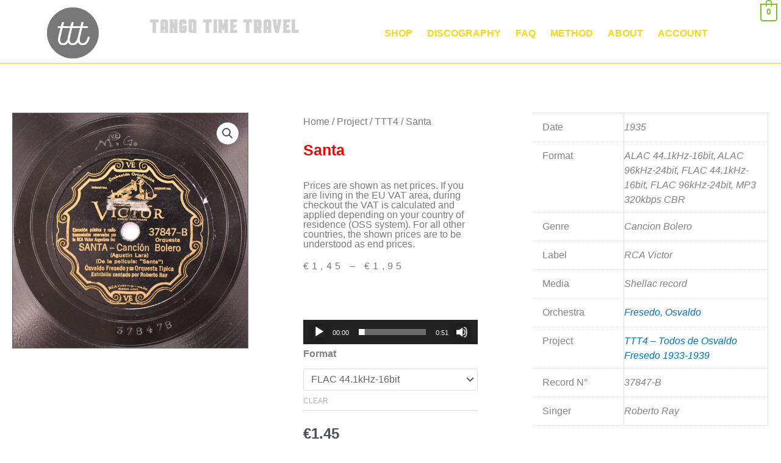

--- FILE ---
content_type: text/css
request_url: https://tangotimetravel.be/wp-content/uploads/elementor/css/post-5767.css?ver=1769160809
body_size: 1527
content:
.elementor-5767 .elementor-element.elementor-element-41cbf6d > .elementor-container{min-height:90px;}.elementor-5767 .elementor-element.elementor-element-41cbf6d{overflow:hidden;border-style:solid;border-width:0px 0px 2px 0px;border-color:#F8D813B5;margin-top:0px;margin-bottom:10px;z-index:0;}.elementor-5767 .elementor-element.elementor-element-41cbf6d .elementor-repeater-item-99960cf.jet-parallax-section__layout .jet-parallax-section__image{background-size:auto;}.elementor-widget-image .widget-image-caption{color:var( --e-global-color-text );font-family:var( --e-global-typography-text-font-family ), Sans-serif;font-weight:var( --e-global-typography-text-font-weight );}.elementor-5767 .elementor-element.elementor-element-4329e87{text-align:center;}.elementor-5767 .elementor-element.elementor-element-4329e87 img{width:60%;opacity:0.53;}.elementor-5767 .elementor-element.elementor-element-4329e87 > .elementor-widget-container{margin:5px 0px 0px 0px;}.elementor-widget-heading .elementor-heading-title{font-family:var( --e-global-typography-primary-font-family ), Sans-serif;font-weight:var( --e-global-typography-primary-font-weight );color:var( --e-global-color-primary );}.elementor-5767 .elementor-element.elementor-element-d50ee40 .elementor-heading-title{font-family:"Voyager", Sans-serif;font-size:30px;font-weight:bold;color:#D1D1D1;}.elementor-5767 .elementor-element.elementor-element-d50ee40 > .elementor-widget-container{padding:21px 0px 0px 0px;}.elementor-widget-nav-menu .elementor-nav-menu .elementor-item{font-family:var( --e-global-typography-primary-font-family ), Sans-serif;font-weight:var( --e-global-typography-primary-font-weight );}.elementor-widget-nav-menu .elementor-nav-menu--main .elementor-item{color:var( --e-global-color-text );fill:var( --e-global-color-text );}.elementor-widget-nav-menu .elementor-nav-menu--main .elementor-item:hover,
					.elementor-widget-nav-menu .elementor-nav-menu--main .elementor-item.elementor-item-active,
					.elementor-widget-nav-menu .elementor-nav-menu--main .elementor-item.highlighted,
					.elementor-widget-nav-menu .elementor-nav-menu--main .elementor-item:focus{color:var( --e-global-color-accent );fill:var( --e-global-color-accent );}.elementor-widget-nav-menu .elementor-nav-menu--main:not(.e--pointer-framed) .elementor-item:before,
					.elementor-widget-nav-menu .elementor-nav-menu--main:not(.e--pointer-framed) .elementor-item:after{background-color:var( --e-global-color-accent );}.elementor-widget-nav-menu .e--pointer-framed .elementor-item:before,
					.elementor-widget-nav-menu .e--pointer-framed .elementor-item:after{border-color:var( --e-global-color-accent );}.elementor-widget-nav-menu{--e-nav-menu-divider-color:var( --e-global-color-text );}.elementor-widget-nav-menu .elementor-nav-menu--dropdown .elementor-item, .elementor-widget-nav-menu .elementor-nav-menu--dropdown  .elementor-sub-item{font-family:var( --e-global-typography-accent-font-family ), Sans-serif;font-weight:var( --e-global-typography-accent-font-weight );}.elementor-5767 .elementor-element.elementor-element-eca0358 .elementor-menu-toggle{margin:0 auto;background-color:#02010100;}.elementor-5767 .elementor-element.elementor-element-eca0358 .elementor-nav-menu .elementor-item{font-family:"Jost book", Sans-serif;font-size:16px;font-weight:900;text-transform:uppercase;}.elementor-5767 .elementor-element.elementor-element-eca0358 .elementor-nav-menu--main .elementor-item{color:#F8D813;fill:#F8D813;padding-left:12px;padding-right:12px;padding-top:20px;padding-bottom:20px;}.elementor-5767 .elementor-element.elementor-element-eca0358 .elementor-nav-menu--main .elementor-item:hover,
					.elementor-5767 .elementor-element.elementor-element-eca0358 .elementor-nav-menu--main .elementor-item.elementor-item-active,
					.elementor-5767 .elementor-element.elementor-element-eca0358 .elementor-nav-menu--main .elementor-item.highlighted,
					.elementor-5767 .elementor-element.elementor-element-eca0358 .elementor-nav-menu--main .elementor-item:focus{color:#F37907C9;fill:#F37907C9;}.elementor-5767 .elementor-element.elementor-element-eca0358 .elementor-nav-menu--main .elementor-item.elementor-item-active{color:#F76400;}.elementor-5767 .elementor-element.elementor-element-eca0358{--e-nav-menu-horizontal-menu-item-margin:calc( 0px / 2 );}.elementor-5767 .elementor-element.elementor-element-eca0358 .elementor-nav-menu--main:not(.elementor-nav-menu--layout-horizontal) .elementor-nav-menu > li:not(:last-child){margin-bottom:0px;}.elementor-5767 .elementor-element.elementor-element-eca0358 .elementor-nav-menu--dropdown a, .elementor-5767 .elementor-element.elementor-element-eca0358 .elementor-menu-toggle{color:var( --e-global-color-0b2b5b5 );fill:var( --e-global-color-0b2b5b5 );}.elementor-5767 .elementor-element.elementor-element-eca0358 .elementor-nav-menu--dropdown{background-color:#02010100;border-style:solid;border-width:1px 1px 1px 1px;border-color:var( --e-global-color-0b2b5b5 );border-radius:0px 0px 0px 0px;}.elementor-5767 .elementor-element.elementor-element-eca0358 .elementor-nav-menu--dropdown a.elementor-item-active{color:#02010100;background-color:#493E34;}.elementor-5767 .elementor-element.elementor-element-eca0358 .elementor-nav-menu--dropdown .elementor-item, .elementor-5767 .elementor-element.elementor-element-eca0358 .elementor-nav-menu--dropdown  .elementor-sub-item{font-family:"Jost book", Sans-serif;font-size:15px;font-weight:900;text-transform:uppercase;}.elementor-5767 .elementor-element.elementor-element-eca0358 .elementor-nav-menu--dropdown li:first-child a{border-top-left-radius:0px;border-top-right-radius:0px;}.elementor-5767 .elementor-element.elementor-element-eca0358 .elementor-nav-menu--dropdown li:last-child a{border-bottom-right-radius:0px;border-bottom-left-radius:0px;}.elementor-5767 .elementor-element.elementor-element-eca0358 div.elementor-menu-toggle{color:var( --e-global-color-0b2b5b5 );}.elementor-5767 .elementor-element.elementor-element-eca0358 div.elementor-menu-toggle svg{fill:var( --e-global-color-0b2b5b5 );}.elementor-5767 .elementor-element.elementor-element-eca0358 div.elementor-menu-toggle:hover, .elementor-5767 .elementor-element.elementor-element-eca0358 div.elementor-menu-toggle:focus{color:var( --e-global-color-b4a0b8f );}.elementor-5767 .elementor-element.elementor-element-eca0358 div.elementor-menu-toggle:hover svg, .elementor-5767 .elementor-element.elementor-element-eca0358 div.elementor-menu-toggle:focus svg{fill:var( --e-global-color-b4a0b8f );}.elementor-5767 .elementor-element.elementor-element-eca0358 .elementor-menu-toggle:hover, .elementor-5767 .elementor-element.elementor-element-eca0358 .elementor-menu-toggle:focus{background-color:#02010100;}.elementor-5767 .elementor-element.elementor-element-eca0358 > .elementor-widget-container{margin:0px 0px 0px 0px;padding:20px 0px 0px 0px;border-radius:0px 0px 0px 0px;}.elementor-5767 .elementor-element.elementor-element-41cbf6d, .elementor-5767 .elementor-element.elementor-element-41cbf6d > .elementor-background-overlay{border-radius:0px 0px -2px 0px;}.elementor-theme-builder-content-area{height:400px;}.elementor-location-header:before, .elementor-location-footer:before{content:"";display:table;clear:both;}@media(max-width:1024px){.elementor-5767 .elementor-element.elementor-element-d50ee40 .elementor-heading-title{font-size:20px;}.elementor-5767 .elementor-element.elementor-element-eca0358 > .elementor-widget-container{margin:0px 0px 0px 0px;}}@media(max-width:767px){.elementor-5767 .elementor-element.elementor-element-41cbf6d > .elementor-container{min-height:7px;}.elementor-5767 .elementor-element.elementor-element-4329e87{text-align:center;}.elementor-5767 .elementor-element.elementor-element-4329e87 img{width:22%;max-width:22%;}.elementor-5767 .elementor-element.elementor-element-ba2b59a > .elementor-element-populated{margin:-10px 0px 0px 0px;--e-column-margin-right:0px;--e-column-margin-left:0px;}.elementor-5767 .elementor-element.elementor-element-d50ee40{text-align:center;}.elementor-5767 .elementor-element.elementor-element-d50ee40 > .elementor-widget-container{margin:-15px 0px 0px 0px;}.elementor-5767 .elementor-element.elementor-element-66fc13c > .elementor-element-populated{margin:-5px 0px 0px 0px;--e-column-margin-right:0px;--e-column-margin-left:0px;}.elementor-5767 .elementor-element.elementor-element-eca0358 > .elementor-widget-container{margin:-17px 0px 0px 0px;}.elementor-5767 .elementor-element.elementor-element-41cbf6d{margin-top:0px;margin-bottom:-219px;padding:0px 0px 0px 0px;}}@media(min-width:768px){.elementor-5767 .elementor-element.elementor-element-0765c3a{width:18.684%;}.elementor-5767 .elementor-element.elementor-element-ba2b59a{width:26.491%;}.elementor-5767 .elementor-element.elementor-element-66fc13c{width:49.561%;}.elementor-5767 .elementor-element.elementor-element-af59707{width:5.22%;}}/* Start Custom Fonts CSS */@font-face {
	font-family: 'Voyager';
	font-style: normal;
	font-weight: normal;
	font-display: auto;
	src: url('https://tangotimetravel.be/wp-content/uploads/2020/08/Voyager_2.woff') format('woff'),
		url('https://tangotimetravel.be/wp-content/uploads/2020/08/Voyager.ttf') format('truetype'),
		url('https://tangotimetravel.be/wp-content/uploads/2020/08/Voyager.svg#Voyager') format('svg');
}
/* End Custom Fonts CSS */

--- FILE ---
content_type: text/css
request_url: https://tangotimetravel.be/wp-content/uploads/elementor/css/post-5025.css?ver=1769160810
body_size: 2295
content:
.elementor-5025 .elementor-element.elementor-element-5d45337b .elementor-repeater-item-45f511a.jet-parallax-section__layout .jet-parallax-section__image{background-size:auto;}.elementor-5025 .elementor-element.elementor-element-313e4420 > .elementor-element-populated{transition:background 0.3s, border 0.3s, border-radius 0.3s, box-shadow 0.3s;}.elementor-5025 .elementor-element.elementor-element-313e4420 > .elementor-element-populated > .elementor-background-overlay{transition:background 0.3s, border-radius 0.3s, opacity 0.3s;}.woocommerce .elementor-5025 .elementor-element.elementor-element-3413544f .woocommerce-product-gallery__trigger + .woocommerce-product-gallery__wrapper,
				.woocommerce .elementor-5025 .elementor-element.elementor-element-3413544f .flex-viewport, .woocommerce .elementor-5025 .elementor-element.elementor-element-3413544f .flex-control-thumbs img{border-style:solid;border-width:1px 1px 1px 1px;border-color:#616161;}.woocommerce .elementor-5025 .elementor-element.elementor-element-3413544f .flex-viewport:not(:last-child){margin-bottom:4px;}.woocommerce .elementor-5025 .elementor-element.elementor-element-3413544f .flex-control-thumbs img{border-style:solid;border-width:1px 1px 1px 1px;border-color:#616161;}.woocommerce .elementor-5025 .elementor-element.elementor-element-3413544f .flex-control-thumbs li{padding-right:calc(0px / 2);padding-left:calc(0px / 2);padding-bottom:0px;}.woocommerce .elementor-5025 .elementor-element.elementor-element-3413544f .flex-control-thumbs{margin-right:calc(-0px / 2);margin-left:calc(-0px / 2);}.elementor-5025 .elementor-element.elementor-element-3413544f > .elementor-widget-container{margin:0px 0px 0px 0px;padding:0px 0px 0px 0px;}.elementor-5025 .elementor-element.elementor-element-92f0859 > .elementor-element-populated{padding:21px 70px 70px 70px;}.elementor-5025 .elementor-element.elementor-element-77670c73 .woocommerce-breadcrumb{color:#7a7a7a;font-family:"Jost book", Sans-serif;font-size:16px;font-weight:200;line-height:1.7em;}.elementor-5025 .elementor-element.elementor-element-77670c73 .woocommerce-breadcrumb > a{color:#7a7a7a;}.elementor-widget-woocommerce-product-title .elementor-heading-title{font-family:var( --e-global-typography-primary-font-family ), Sans-serif;font-weight:var( --e-global-typography-primary-font-weight );color:var( --e-global-color-primary );}.elementor-5025 .elementor-element.elementor-element-30c6ebf .elementor-heading-title{font-family:"Jost book", Sans-serif;font-size:25px;color:#F90000;}.elementor-5025 .elementor-element.elementor-element-30c6ebf > .elementor-widget-container{margin:-20px 0px 0px 0px;}.woocommerce .elementor-5025 .elementor-element.elementor-element-82288dc .woocommerce-product-details__short-description{font-family:"Jost book", Sans-serif;font-size:16px;}.woocommerce .elementor-5025 .elementor-element.elementor-element-9c73999 .woocommerce-review-link{color:#000000;font-family:"Jost book", Sans-serif;font-size:14px;font-weight:200;line-height:1.7em;}.woocommerce .elementor-5025 .elementor-element.elementor-element-9c73999 .star-rating{font-size:0.7em;}.elementor-widget-text-editor{font-family:var( --e-global-typography-text-font-family ), Sans-serif;font-weight:var( --e-global-typography-text-font-weight );color:var( --e-global-color-text );}.elementor-widget-text-editor.elementor-drop-cap-view-stacked .elementor-drop-cap{background-color:var( --e-global-color-primary );}.elementor-widget-text-editor.elementor-drop-cap-view-framed .elementor-drop-cap, .elementor-widget-text-editor.elementor-drop-cap-view-default .elementor-drop-cap{color:var( --e-global-color-primary );border-color:var( --e-global-color-primary );}.elementor-5025 .elementor-element.elementor-element-0371fa5{font-family:"Jost book", Sans-serif;font-size:16px;font-weight:normal;line-height:1em;}.elementor-5025 .elementor-element.elementor-element-0371fa5 > .elementor-widget-container{margin:0px 0px -13px 0px;}.woocommerce .elementor-widget-woocommerce-product-price .price{color:var( --e-global-color-primary );font-family:var( --e-global-typography-primary-font-family ), Sans-serif;font-weight:var( --e-global-typography-primary-font-weight );}.elementor-5025 .elementor-element.elementor-element-ed3b517{text-align:start;}.woocommerce .elementor-5025 .elementor-element.elementor-element-ed3b517 .price{color:#7a7a7a;font-family:"Jost book", Sans-serif;font-size:16px;font-weight:100;text-transform:none;font-style:normal;letter-spacing:5.4px;}.woocommerce .elementor-5025 .elementor-element.elementor-element-ed3b517 .price ins{color:#FF0000;font-family:"Jost book", Sans-serif;font-size:16px;}body:not(.rtl) .elementor-5025 .elementor-element.elementor-element-ed3b517:not(.elementor-product-price-block-yes) del{margin-right:0px;}body.rtl .elementor-5025 .elementor-element.elementor-element-ed3b517:not(.elementor-product-price-block-yes) del{margin-left:0px;}.elementor-5025 .elementor-element.elementor-element-ed3b517.elementor-product-price-block-yes del{margin-bottom:0px;}.elementor-5025 .elementor-element.elementor-element-ed3b517 > .elementor-widget-container{margin:-35px 0px 0px 0px;}.elementor-widget-woocommerce-product-add-to-cart .added_to_cart{font-family:var( --e-global-typography-accent-font-family ), Sans-serif;font-weight:var( --e-global-typography-accent-font-weight );}.elementor-5025 .elementor-element.elementor-element-680aac4a .cart button, .elementor-5025 .elementor-element.elementor-element-680aac4a .cart .button{font-family:"Jost book", Sans-serif;border-style:solid;border-width:1px 1px 1px 1px;border-radius:0px 0px 0px 0px;padding:14px 035px 14px 35px;color:#ffffff;background-color:var( --e-global-color-accent );border-color:var( --e-global-color-accent );transition:all 0.2s;}.elementor-5025 .elementor-element.elementor-element-680aac4a .cart button:hover, .elementor-5025 .elementor-element.elementor-element-680aac4a .cart .button:hover{color:#000000;background-color:rgba(255,255,255,0.05);border-color:#000000;}.elementor-5025 .elementor-element.elementor-element-680aac4a .quantity .qty{font-family:"Jost book", Sans-serif;border-radius:0px 0px 0px 0px;color:#000000;background-color:rgba(255,255,255,0.08);border-color:#000000;transition:all 0.2s;}.elementor-5025 .elementor-element.elementor-element-680aac4a .quantity .qty:focus{color:#000000;}.woocommerce .elementor-5025 .elementor-element.elementor-element-680aac4a form.cart table.variations label{font-family:"Jost book", Sans-serif;font-size:16px;}.woocommerce .elementor-5025 .elementor-element.elementor-element-680aac4a form.cart table.variations td.value select, .woocommerce div.product.elementor.elementor-5025 .elementor-element.elementor-element-680aac4a form.cart table.variations td.value:before{font-family:"Jost book", Sans-serif;font-size:16px;}.elementor-5025 .elementor-element.elementor-element-680aac4a > .elementor-widget-container{margin:-32px 0px 0px 0px;}.woocommerce .elementor-5025 .elementor-element.elementor-element-2916dd0 .shop_attributes{font-family:"Jost book", Sans-serif;font-size:16px;}.elementor-5025 .elementor-element.elementor-element-5d45337b{margin-top:50px;margin-bottom:50px;}.elementor-5025 .elementor-element.elementor-element-81774e1 .elementor-repeater-item-b26f29c.jet-parallax-section__layout .jet-parallax-section__image{background-size:auto;}.woocommerce .elementor-5025 .elementor-element.elementor-element-08859fa .woocommerce-tabs ul.wc-tabs li a{color:#7D7D7D;font-family:"Jost book", Sans-serif;}.woocommerce .elementor-5025 .elementor-element.elementor-element-08859fa .woocommerce-tabs ul.wc-tabs li.active a{color:var( --e-global-color-20ca628 );}.woocommerce .elementor-5025 .elementor-element.elementor-element-08859fa .woocommerce-tabs .woocommerce-Tabs-panel{font-family:"Jost book", Sans-serif;}.woocommerce .elementor-5025 .elementor-element.elementor-element-08859fa .woocommerce-Tabs-panel h2{color:var( --e-global-color-20ca628 );}.woocommerce .elementor-5025 .elementor-element.elementor-element-08859fa .woocommerce-tabs .woocommerce-Tabs-panel h2{font-family:"Jost book", Sans-serif;font-size:25px;}.elementor-5025 .elementor-element.elementor-element-81774e1{margin-top:-50px;margin-bottom:0px;}.elementor-5025 .elementor-element.elementor-element-12b96e1a .elementor-repeater-item-e8219e6.jet-parallax-section__layout .jet-parallax-section__image{background-size:auto;}.elementor-widget-woocommerce-product-related.elementor-wc-products ul.products li.product .woocommerce-loop-product__title{color:var( --e-global-color-primary );}.elementor-widget-woocommerce-product-related.elementor-wc-products ul.products li.product .woocommerce-loop-category__title{color:var( --e-global-color-primary );}.elementor-widget-woocommerce-product-related.elementor-wc-products ul.products li.product .woocommerce-loop-product__title, .elementor-widget-woocommerce-product-related.elementor-wc-products ul.products li.product .woocommerce-loop-category__title{font-family:var( --e-global-typography-primary-font-family ), Sans-serif;font-weight:var( --e-global-typography-primary-font-weight );}.elementor-widget-woocommerce-product-related.elementor-wc-products ul.products li.product .price{color:var( --e-global-color-primary );font-family:var( --e-global-typography-primary-font-family ), Sans-serif;font-weight:var( --e-global-typography-primary-font-weight );}.elementor-widget-woocommerce-product-related.elementor-wc-products ul.products li.product .price ins{color:var( --e-global-color-primary );}.elementor-widget-woocommerce-product-related.elementor-wc-products ul.products li.product .price ins .amount{color:var( --e-global-color-primary );}.elementor-widget-woocommerce-product-related.elementor-wc-products ul.products li.product .price del{color:var( --e-global-color-primary );}.elementor-widget-woocommerce-product-related.elementor-wc-products ul.products li.product .price del .amount{color:var( --e-global-color-primary );}.elementor-widget-woocommerce-product-related.elementor-wc-products ul.products li.product .price del {font-family:var( --e-global-typography-primary-font-family ), Sans-serif;font-weight:var( --e-global-typography-primary-font-weight );}.elementor-widget-woocommerce-product-related.elementor-wc-products ul.products li.product .button{font-family:var( --e-global-typography-accent-font-family ), Sans-serif;font-weight:var( --e-global-typography-accent-font-weight );}.elementor-widget-woocommerce-product-related.elementor-wc-products .added_to_cart{font-family:var( --e-global-typography-accent-font-family ), Sans-serif;font-weight:var( --e-global-typography-accent-font-weight );}.woocommerce .elementor-widget-woocommerce-product-related.elementor-wc-products .products > h2{color:var( --e-global-color-primary );font-family:var( --e-global-typography-primary-font-family ), Sans-serif;font-weight:var( --e-global-typography-primary-font-weight );}.elementor-5025 .elementor-element.elementor-element-162f07bd.elementor-wc-products  ul.products{grid-column-gap:20px;grid-row-gap:40px;}.elementor-5025 .elementor-element.elementor-element-162f07bd.elementor-wc-products ul.products li.product{text-align:left;border-radius:0px;}.elementor-5025 .elementor-element.elementor-element-162f07bd.elementor-wc-products ul.products li.product .woocommerce-loop-product__title{color:#000000;}.elementor-5025 .elementor-element.elementor-element-162f07bd.elementor-wc-products ul.products li.product .woocommerce-loop-category__title{color:#000000;}.elementor-5025 .elementor-element.elementor-element-162f07bd.elementor-wc-products ul.products li.product .woocommerce-loop-product__title, .elementor-5025 .elementor-element.elementor-element-162f07bd.elementor-wc-products ul.products li.product .woocommerce-loop-category__title{font-family:"Merriweather", Sans-serif;}.elementor-5025 .elementor-element.elementor-element-162f07bd.elementor-wc-products ul.products li.product .price{color:#000000;font-family:"Merriweather", Sans-serif;}.elementor-5025 .elementor-element.elementor-element-162f07bd.elementor-wc-products ul.products li.product .price ins{color:#000000;}.elementor-5025 .elementor-element.elementor-element-162f07bd.elementor-wc-products ul.products li.product .price ins .amount{color:#000000;}.elementor-5025 .elementor-element.elementor-element-162f07bd.elementor-wc-products ul.products li.product .price del{color:#898989;}.elementor-5025 .elementor-element.elementor-element-162f07bd.elementor-wc-products ul.products li.product .price del .amount{color:#898989;}.elementor-5025 .elementor-element.elementor-element-162f07bd.elementor-wc-products ul.products li.product .button{background-color:rgba(255,255,255,0.06);border-color:#bababa;font-family:"Merriweather", Sans-serif;border-style:solid;border-width:1px 1px 1px 1px;border-radius:0px 0px 0px 0px;margin-top:25px;}.woocommerce .elementor-5025 .elementor-element.elementor-element-162f07bd.elementor-wc-products .products > h2{color:#000000;font-family:"Merriweather", Sans-serif;font-size:15px;font-weight:900;text-transform:capitalize;text-align:start;}.elementor-5025 .elementor-element.elementor-element-162f07bd.elementor-wc-products ul.products li.product span.onsale{display:block;}.elementor-widget-woocommerce-product-upsell.elementor-wc-products ul.products li.product .woocommerce-loop-product__title{color:var( --e-global-color-primary );}.elementor-widget-woocommerce-product-upsell.elementor-wc-products ul.products li.product .woocommerce-loop-category__title{color:var( --e-global-color-primary );}.elementor-widget-woocommerce-product-upsell.elementor-wc-products ul.products li.product .woocommerce-loop-product__title, .elementor-widget-woocommerce-product-upsell.elementor-wc-products ul.products li.product .woocommerce-loop-category__title{font-family:var( --e-global-typography-primary-font-family ), Sans-serif;font-weight:var( --e-global-typography-primary-font-weight );}.elementor-widget-woocommerce-product-upsell.elementor-wc-products ul.products li.product .price{color:var( --e-global-color-primary );font-family:var( --e-global-typography-primary-font-family ), Sans-serif;font-weight:var( --e-global-typography-primary-font-weight );}.elementor-widget-woocommerce-product-upsell.elementor-wc-products ul.products li.product .price ins{color:var( --e-global-color-primary );}.elementor-widget-woocommerce-product-upsell.elementor-wc-products ul.products li.product .price ins .amount{color:var( --e-global-color-primary );}.elementor-widget-woocommerce-product-upsell.elementor-wc-products ul.products li.product .price del{color:var( --e-global-color-primary );}.elementor-widget-woocommerce-product-upsell.elementor-wc-products ul.products li.product .price del .amount{color:var( --e-global-color-primary );}.elementor-widget-woocommerce-product-upsell.elementor-wc-products ul.products li.product .price del {font-family:var( --e-global-typography-primary-font-family ), Sans-serif;font-weight:var( --e-global-typography-primary-font-weight );}.elementor-widget-woocommerce-product-upsell.elementor-wc-products ul.products li.product .button{font-family:var( --e-global-typography-accent-font-family ), Sans-serif;font-weight:var( --e-global-typography-accent-font-weight );}.elementor-widget-woocommerce-product-upsell.elementor-wc-products .added_to_cart{font-family:var( --e-global-typography-accent-font-family ), Sans-serif;font-weight:var( --e-global-typography-accent-font-weight );}.elementor-widget-woocommerce-product-upsell.elementor-wc-products .products > h2{color:var( --e-global-color-primary );font-family:var( --e-global-typography-primary-font-family ), Sans-serif;font-weight:var( --e-global-typography-primary-font-weight );}.elementor-5025 .elementor-element.elementor-element-7f0763fa.elementor-wc-products  ul.products{grid-column-gap:20px;grid-row-gap:40px;}.elementor-5025 .elementor-element.elementor-element-7f0763fa.elementor-wc-products ul.products li.product{text-align:left;border-radius:0px;}.elementor-5025 .elementor-element.elementor-element-7f0763fa.elementor-wc-products ul.products li.product .woocommerce-loop-product__title{color:#000000;}.elementor-5025 .elementor-element.elementor-element-7f0763fa.elementor-wc-products ul.products li.product .woocommerce-loop-category__title{color:#000000;}.elementor-5025 .elementor-element.elementor-element-7f0763fa.elementor-wc-products ul.products li.product .woocommerce-loop-product__title, .elementor-5025 .elementor-element.elementor-element-7f0763fa.elementor-wc-products ul.products li.product .woocommerce-loop-category__title{font-family:"Merriweather", Sans-serif;}.elementor-5025 .elementor-element.elementor-element-7f0763fa.elementor-wc-products ul.products li.product .price{color:#000000;font-family:"Merriweather", Sans-serif;}.elementor-5025 .elementor-element.elementor-element-7f0763fa.elementor-wc-products ul.products li.product .price ins{color:#000000;}.elementor-5025 .elementor-element.elementor-element-7f0763fa.elementor-wc-products ul.products li.product .price ins .amount{color:#000000;}.elementor-5025 .elementor-element.elementor-element-7f0763fa.elementor-wc-products ul.products li.product .price del{color:#898989;}.elementor-5025 .elementor-element.elementor-element-7f0763fa.elementor-wc-products ul.products li.product .price del .amount{color:#898989;}.elementor-5025 .elementor-element.elementor-element-7f0763fa.elementor-wc-products ul.products li.product .button{background-color:rgba(255,255,255,0.06);border-color:#bababa;font-family:"Merriweather", Sans-serif;border-style:solid;border-width:1px 1px 1px 1px;border-radius:0px 0px 0px 0px;margin-top:25px;}.elementor-5025 .elementor-element.elementor-element-7f0763fa.elementor-wc-products .products > h2{color:#000000;font-family:"Merriweather", Sans-serif;font-size:15px;font-weight:900;text-transform:capitalize;text-align:start;}.elementor-5025 .elementor-element.elementor-element-7f0763fa.elementor-wc-products ul.products li.product span.onsale{display:block;}.elementor-5025 .elementor-element.elementor-element-7f0763fa > .elementor-widget-container{margin:60px 0px 0px 0px;}.elementor-5025 .elementor-element.elementor-element-11c7a89e > .elementor-element-populated{padding:10px 70px 0px 70px;}.elementor-5025 .elementor-element.elementor-element-4c2d131c > .elementor-container > .elementor-column > .elementor-widget-wrap{align-content:center;align-items:center;}.elementor-5025 .elementor-element.elementor-element-4c2d131c .elementor-repeater-item-7c35cb2.jet-parallax-section__layout .jet-parallax-section__image{background-size:auto;}.elementor-5025 .elementor-element.elementor-element-afcf77 .elementor-heading-title{font-family:"Jost book", Sans-serif;font-size:15px;text-transform:capitalize;}.elementor-widget-woocommerce-product-meta .product_meta .detail-container:not(:last-child):after{border-color:var( --e-global-color-text );}.elementor-5025 .elementor-element.elementor-element-20a7b69a{font-family:"Jost book", Sans-serif;font-size:12px;color:#7a7a7a;}.elementor-5025 .elementor-element.elementor-element-20a7b69a a{color:#000000;}.elementor-5025 .elementor-element.elementor-element-4c2d131c{border-style:solid;border-width:0px 0px 1px 0px;border-color:#7a7a7a;margin-top:0px;margin-bottom:070px;padding:0px 0px 20px 0px;}.elementor-5025 .elementor-element.elementor-element-4c2d131c, .elementor-5025 .elementor-element.elementor-element-4c2d131c > .elementor-background-overlay{border-radius:0px 0px 0px 0px;}@media(min-width:768px){.elementor-5025 .elementor-element.elementor-element-0912e24{width:30.039%;}.elementor-5025 .elementor-element.elementor-element-3f8eba5{width:69.961%;}.elementor-5025 .elementor-element.elementor-element-c467ec4{width:59.302%;}.elementor-5025 .elementor-element.elementor-element-42a95acc{width:40.698%;}}@media(max-width:1024px){.elementor-5025 .elementor-element.elementor-element-313e4420 > .elementor-element-populated{padding:30px 30px 30px 30px;}.elementor-5025 .elementor-element.elementor-element-92f0859 > .elementor-element-populated{padding:30px 30px 30px 30px;}.elementor-5025 .elementor-element.elementor-element-5d45337b{margin-top:0px;margin-bottom:0px;}.elementor-5025 .elementor-element.elementor-element-5f1ad123 > .elementor-element-populated{padding:30px 30px 30px 30px;}.elementor-5025 .elementor-element.elementor-element-162f07bd.elementor-wc-products  ul.products{grid-column-gap:20px;grid-row-gap:40px;}.elementor-5025 .elementor-element.elementor-element-7f0763fa.elementor-wc-products  ul.products{grid-column-gap:20px;grid-row-gap:40px;}.elementor-5025 .elementor-element.elementor-element-11c7a89e > .elementor-element-populated{padding:30px 30px 30px 30px;}.elementor-5025 .elementor-element.elementor-element-12b96e1a{margin-top:0px;margin-bottom:0px;padding:0px 0px 0px 0px;}}@media(max-width:767px){.elementor-5025 .elementor-element.elementor-element-313e4420 > .elementor-element-populated{margin:0px 0px 0px 0px;--e-column-margin-right:0px;--e-column-margin-left:0px;padding:0px 0px 0px 0px;}.elementor-5025 .elementor-element.elementor-element-92f0859 > .elementor-element-populated{padding:20px 20px 20px 20px;}.elementor-5025 .elementor-element.elementor-element-5d45337b{margin-top:223px;margin-bottom:0px;}.elementor-5025 .elementor-element.elementor-element-5f1ad123 > .elementor-element-populated{padding:20px 20px 20px 20px;}.elementor-5025 .elementor-element.elementor-element-162f07bd.elementor-wc-products  ul.products{grid-column-gap:20px;grid-row-gap:40px;}.elementor-5025 .elementor-element.elementor-element-7f0763fa.elementor-wc-products  ul.products{grid-column-gap:20px;grid-row-gap:40px;}.elementor-5025 .elementor-element.elementor-element-11c7a89e > .elementor-element-populated{padding:20px 20px 20px 20px;}}

--- FILE ---
content_type: text/css
request_url: https://tangotimetravel.be/wp-content/plugins/woocommerce_music_player/css/style.css?ver=5.8.6
body_size: 1836
content:
.wcmp-player{width:100% !important;}
.wcmp-player-container{width:100%;overflow-x:clip;}
.wc-block-components-product-name:has(.wcmp-player-container),
.wp-block-post-title:has(.wcmp-player-container){word-break:normal;}
.wc-block-components-product-name .wcmp-player-container:has(.wcmp-player.track),
.wp-block-post-title .wcmp-player-container:has(.wcmp-player.track){display:inline;}

.wcmp-player.track.mejs-wmp .mejs-controls,
.wcmp-player.track.mejs-wmp .mejs-controls::before{background:transparent !important;}
.wcmp-player.mejs-wmp:not(.track),
.wcmp-player.mejs-ted:not(.track){min-height:65px !important;}
.wcmp-player.mejs-container:not(.wcmp-custom-skin){background: transparent !important;}
.wcmp-player.mejs-container{margin-bottom:0;}
.wcmp-player.track{width:25px !important;height:26px !important;position:relative;float:left;margin-right:5px;overflow:hidden;}
.wcmp-player.track.mejs-ted{width:49px !important;height:28px !important;border-radius:16%;}
.wcmp-player.track.mejs-ted .mejs-controls{height:28px !important; background:transparent !important;}
.wcmp-player.track.mejs-wmp .mejs-playpause-button,
.wcmp-player.track.mejs-ted .mejs-playpause-button{top:0 !important;left:0 !important; margin: 0 !important;}

.wcmp-player.track.mejs-wmp{width:40px !important;height:40px !important;}
.wcmp-player.track.mejs-wmp .mejs-controls{height:40px !important; width:40px !important; background:transparent !important;}

.wcmp-player:not(.track){min-width:200px !important;position:relative;}

.wcmp-player .mejs-currenttime,
.wcmp-player .mejs-duration{white-space:nowrap;}
.wcmp-player .mejs-time-total.mejs-time-slider{overflow-x: clip;}

.wcmp-player-list{width:100%; border:0;overflow:visible;margin-bottom:10px;}
.wcmp-player-list *{word-break:normal !important;}
.wcmp-player-list td{border:0;padding:5px;}
.wcmp-player-list table{width:100%;margin:0;}
.wcmp-player-list table tr,
.wcmp-player-list table td{border:0;}
.wcmp-odd-row td,
.wcmp-even-row td{padding:5px;vertical-align:middle;}
.wcmp-odd-row td{background-color:#FAFAFA; border-top: 1px solid #DADADA; border-bottom: 1px solid #DADADA;}
.wcmp-column-player-title{/* width:100%; */ vertical-align:middle;}
.wcmp-column-player-title:not(td){display:flex;}
.wcmp-column-player-title .wcmp-file-duration {flex-grow: 1;text-align:right;font-size:16px;align-self:center;}
.wcmp-column-player-mejs-classic{width:30px; min-height:30px;}
.wcmp-column-player-mejs-ted{width:54px; min-height:28px;}
.wcmp-column-player-mejs-wmp{width:45px; min-height:40px;}
.wcmp-message{font-style:italic;}
.mejs-controls{/* overflow:hidden !important; */}
.wcmp-player .mejs-controls .mejs-time-rail .mejs-time-float{border:0;}

.wcmp-player .mejs-time-hovered,
.wcmp-player .mejs-time-handle-content{display:none !important;}
.wcmp-player .mejs-controls .mejs-time{height:auto;}
.wcmp-player .mejs-controls .mejs-time-rail .mejs-time-buffering,
.wcmp-player .mejs-controls .mejs-time-rail .mejs-time-current,
.wcmp-player .mejs-controls .mejs-time-rail .mejs-time-hovered,
.wcmp-player .mejs-controls .mejs-time-rail .mejs-time-loaded{width:100%;}

.wcmp-player.mejs-wmp .mejs-time-rail{height:26px; padding-top:0;}
.wcmp-player.mejs-ted .mejs-time-rail{height:26px; padding:5px 0;margin:0;}
.wcmp-player.mejs-wmp .mejs-time{padding:10px 3px 0;}
.wcmp-player.mejs-ted .mejs-time{padding:2px 3px 0;height:17px;}
.wcmp-player.mejs-wmp .mejs-controls .mejs-time-rail .mejs-time-total {
    background: #333;
    background: rgba(50,50,50,.8);
    background: -webkit-gradient(linear,0 0,0 100%,from(rgba(30,30,30,.8)),to(rgba(60,60,60,.8)));
    background: -webkit-linear-gradient(top,rgba(30,30,30,.8),rgba(60,60,60,.8));
    background: -moz-linear-gradient(top,rgba(30,30,30,.8),rgba(60,60,60,.8));
    background: -o-linear-gradient(top,rgba(30,30,30,.8),rgba(60,60,60,.8));
    background: -ms-linear-gradient(top,rgba(30,30,30,.8),rgba(60,60,60,.8));
    background: linear-gradient(rgba(30,30,30,.8),rgba(60,60,60,.8));
}

.wcmp-player.mejs-ted .mejs-controls .mejs-time-rail .mejs-time-current{background:rgba(203,0,3,.3) !important;}
.wcmp-player.mejs-ted .mejs-controls .mejs-volume-button .mejs-volume-current{left:0;}

.wcmp-player.track.mejs-classic .mejs-controls{padding:0 !important; height:26px;}
.wcmp-player.track.mejs-classic .mejs-playpause-button button{position: absolute;top: 50%;left: 50%;margin:0;transform: translate(-50%, -50%);}

.wcmp-purchased-times{display:inline-block;margin-left:10px;margin-right:10px;font-size:0.8em;}
.mini_cart_item .wcmp-player{display:none !important;}
.wcmp-classic-layout .wcmp-download-links{padding:0 5px;display:block;border-top: 1px dashed #D0D0D0;margin-top:5px;}
.wcmp-new-layout .wcmp-download-links{padding-left:10px;}

/* Single Player */
.wcmp-single-player{position:relative;}
.wcmp-single-player .wcmp-player-container:not(.wcmp-first-player){display:none;z-index:9999;position:absolute;}
.wcmp-single-player .wcmp-player-title{cursor:pointer;}
.wcmp-single-player .wcmp-player-title.wcmp-playing{font-weight:bold;}
.wcmp-single-player .wcmp-player-title.wcmp-playing::before{content: '\1F782';margin-right:10px;}
.wcmp-single-player.merge_in_grouped_products .wcmp-player-title.wcmp-playing::before{display:none !important;}
/* table.wcmp-single-player.merge_in_grouped_products{margin:0 !important;} */
.wcmp-single-player.merge_in_grouped_products .wcmp-odd-row>td,
.wcmp-single-player.merge_in_grouped_products .wcmp-even-row>td{padding:0;}
.wcmp-single-player.merge_in_grouped_products .wcmp-column-player-title>table{margin:0 !important;}

.wcmp-download-link{font-weight:700;}

/* wcmp-player-visualizer */

.wcmp-player-visualizer {
	width: 100%;
	height: 80px;
	overflow: hidden;
	display: flex;
	flex-direction: column;
	align-items: center;
	position:relative;
}

.wcmp-player-visualizer-bars-container {
	top: 0;
	bottom: 0;
	left:0;
	right:0;
	display: flex;
	flex-wrap: nowrap;
	justify-content: space-around;
	align-items: flex-end;
	gap: 4px;
	background: transparent;
	padding: 5px 0;
	box-sizing: border-box;
	overflow: hidden;
	position:absolute;
}

.wcmp-player-visualizer-bar {
	flex: 0 0 4px;
	height: 0;
	background: repeating-linear-gradient(
		to top,
		rgba(255, 255, 255, 0) 0px,
		rgba(255, 255, 255, 0) 1px,
		rgba(0, 115, 170, 1) 2px,
		rgba(0, 115, 170, 1) 3px
	  );
	opacity: 0.85;
	box-shadow: 0 0 8px rgba(255, 255, 255, 0.25);
	border-radius: 3px;
	transition: height 0.08s ease-out, opacity 0.08s ease-out;
}

 .wcmp-player-container:has( .mejs-wmp ) .wcmp-player-visualizer{padding-left:20px; padding-right:20px;}
 .wcmp-player-container:has( .mejs-ted ) .wcmp-player-visualizer{padding:10px 10px 5px 10px;background:#eee;height:50px;}
 .wcmp-player-container:has( .mejs-ted ) .wcmp-player-visualizer-bar{
	background: linear-gradient(to top, #606368, #a1a4a8);
	background: repeating-linear-gradient(
		to top,
		rgba(255, 255, 255, 0) 0px,
		rgba(255, 255, 255, 0) 1px,
		rgba(0, 0, 0, 0.5) 2px,
		rgba(0, 0, 0, 0.5) 3px
	  );
	box-shadow: inset 0 1px 1px rgba(255, 255, 255, 0.2), 0 1px 2px rgba(0, 0, 0, 0.25);
	opacity: 0.5 !important;
}